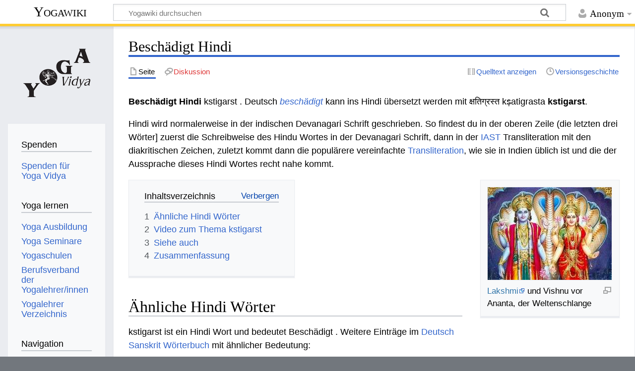

--- FILE ---
content_type: text/html; charset=UTF-8
request_url: https://wiki.yoga-vidya.de/Besch%C3%A4digt_Hindi
body_size: 7160
content:
<!DOCTYPE html>
<html class="client-nojs" lang="de" dir="ltr">
<head>
<meta charset="UTF-8"/>
<title>Beschädigt Hindi – Yogawiki</title>
<script>document.documentElement.className="client-js";RLCONF={"wgBreakFrames":false,"wgSeparatorTransformTable":[",\t.",".\t,"],"wgDigitTransformTable":["",""],"wgDefaultDateFormat":"dmy","wgMonthNames":["","Januar","Februar","März","April","Mai","Juni","Juli","August","September","Oktober","November","Dezember"],"wgRequestId":"c776cb9c465b2ebd39350b84","wgCSPNonce":false,"wgCanonicalNamespace":"","wgCanonicalSpecialPageName":false,"wgNamespaceNumber":0,"wgPageName":"Beschädigt_Hindi","wgTitle":"Beschädigt Hindi","wgCurRevisionId":758654,"wgRevisionId":758654,"wgArticleId":31928,"wgIsArticle":true,"wgIsRedirect":false,"wgAction":"view","wgUserName":null,"wgUserGroups":["*"],"wgCategories":["Hindi","Deutsch Hindi Wörterbuch","Hindi Substantiv"],"wgPageContentLanguage":"de","wgPageContentModel":"wikitext","wgRelevantPageName":"Beschädigt_Hindi","wgRelevantArticleId":31928,"wgIsProbablyEditable":false,"wgRelevantPageIsProbablyEditable":false,"wgRestrictionEdit":[],"wgRestrictionMove":[],
"ev-youtube-config":{"class":"embedvideo-player","loading":"lazy","frameborder":0,"allow":"accelerometer; clipboard-write; encrypted-media; fullscreen; gyroscope; picture-in-picture; autoplay","modestbranding":1,"allowfullscreen":"true","width":640,"height":360}};RLSTATE={"site.styles":"ready","user.styles":"ready","user":"ready","user.options":"loading","ext.embedVideo.styles":"ready","skins.timeless":"ready"};RLPAGEMODULES=["ext.embedVideo.consent","site","mediawiki.page.ready","mediawiki.toc","skins.timeless.js","ext.embedVideo.overlay"];</script>
<script>(RLQ=window.RLQ||[]).push(function(){mw.loader.implement("user.options@12s5i",function($,jQuery,require,module){mw.user.tokens.set({"patrolToken":"+\\","watchToken":"+\\","csrfToken":"+\\"});});});</script>
<link rel="stylesheet" href="/load.php?lang=de&amp;modules=ext.embedVideo.styles%7Cskins.timeless&amp;only=styles&amp;skin=timeless"/>
<script async="" src="/load.php?lang=de&amp;modules=startup&amp;only=scripts&amp;raw=1&amp;skin=timeless"></script>
<!--[if IE]><link rel="stylesheet" href="/skins/Timeless/resources/IE9fixes.css?ffe73" media="screen"/><![endif]-->
<meta name="ResourceLoaderDynamicStyles" content=""/>
<link rel="stylesheet" href="/load.php?lang=de&amp;modules=site.styles&amp;only=styles&amp;skin=timeless"/>
<meta name="generator" content="MediaWiki 1.39.6"/>
<meta name="format-detection" content="telephone=no"/>
<meta name="viewport" content="width=device-width, initial-scale=1.0, user-scalable=yes, minimum-scale=0.25, maximum-scale=5.0"/>
<link rel="icon" href="/images/favicon.ico"/>
<link rel="search" type="application/opensearchdescription+xml" href="/opensearch_desc.php" title="Yogawiki (de)"/>
<link rel="EditURI" type="application/rsd+xml" href="https://wiki.yoga-vidya.de/api.php?action=rsd"/>
<link rel="alternate" type="application/atom+xml" title="Atom-Feed für „Yogawiki“" href="/index.php?title=Spezial:Letzte_%C3%84nderungen&amp;feed=atom"/>
<!-- Plausible -->
<script defer data-domain="wiki.yoga-vidya.de" src="https://plausible.io/js/script.js"></script>
</head>
<body class="mediawiki ltr sitedir-ltr mw-hide-empty-elt ns-0 ns-subject page-Beschädigt_Hindi rootpage-Beschädigt_Hindi skin-timeless action-view skin--responsive"><div id="mw-wrapper"><div id="mw-header-container" class="ts-container"><div id="mw-header" class="ts-inner"><div id="user-tools"><div id="personal"><h2><span>Anonym</span></h2><div id="personal-inner" class="dropdown"><div role="navigation" class="mw-portlet" id="p-personal" title="Benutzermenü" aria-labelledby="p-personal-label"><h3 id="p-personal-label" lang="de" dir="ltr">Nicht angemeldet</h3><div class="mw-portlet-body"><ul lang="de" dir="ltr"><li id="pt-login" class="mw-list-item"><a href="/index.php?title=Spezial:Anmelden&amp;returnto=Besch%C3%A4digt+Hindi" title="Sich anzumelden wird gerne gesehen, ist jedoch nicht zwingend erforderlich. [o]" accesskey="o"><span>Anmelden</span></a></li></ul></div></div></div></div></div><div id="p-logo-text" class="mw-portlet" role="banner"><a id="p-banner" class="mw-wiki-title" href="/Hauptseite">Yogawiki</a></div><div class="mw-portlet" id="p-search"><h3 lang="de" dir="ltr"><label for="searchInput">Suche</label></h3><form action="/index.php" id="searchform"><div id="simpleSearch"><div id="searchInput-container"><input type="search" name="search" placeholder="Yogawiki durchsuchen" aria-label="Yogawiki durchsuchen" autocapitalize="sentences" title="Yogawiki durchsuchen [f]" accesskey="f" id="searchInput"/></div><input type="hidden" value="Spezial:Suche" name="title"/><input class="searchButton mw-fallbackSearchButton" type="submit" name="fulltext" title="Suche nach Seiten, die diesen Text enthalten" id="mw-searchButton" value="Suchen"/><input class="searchButton" type="submit" name="go" title="Gehe direkt zu der Seite mit genau diesem Namen, falls sie vorhanden ist." id="searchButton" value="Seite"/></div></form></div></div><div class="visualClear"></div></div><div id="mw-header-hack" class="color-bar"><div class="color-middle-container"><div class="color-middle"></div></div><div class="color-left"></div><div class="color-right"></div></div><div id="mw-header-nav-hack"><div class="color-bar"><div class="color-middle-container"><div class="color-middle"></div></div><div class="color-left"></div><div class="color-right"></div></div></div><div id="menus-cover"></div><div id="mw-content-container" class="ts-container"><div id="mw-content-block" class="ts-inner"><div id="mw-content-wrapper"><div id="mw-content"><div id="content" class="mw-body" role="main"><div class="mw-indicators">
</div>
<h1 id="firstHeading" class="firstHeading mw-first-heading"><span class="mw-page-title-main">Beschädigt Hindi</span></h1><div id="bodyContentOuter"><div id="siteSub">Aus Yogawiki</div><div id="mw-page-header-links"><div role="navigation" class="mw-portlet tools-inline" id="p-namespaces" aria-labelledby="p-namespaces-label"><h3 id="p-namespaces-label" lang="de" dir="ltr">Namensräume</h3><div class="mw-portlet-body"><ul lang="de" dir="ltr"><li id="ca-nstab-main" class="selected mw-list-item"><a href="/Besch%C3%A4digt_Hindi" title="Seiteninhalt anzeigen [c]" accesskey="c"><span>Seite</span></a></li><li id="ca-talk" class="new mw-list-item"><a href="/index.php?title=Diskussion:Besch%C3%A4digt_Hindi&amp;action=edit&amp;redlink=1" rel="discussion" title="Diskussion zum Seiteninhalt (Seite nicht vorhanden) [t]" accesskey="t"><span>Diskussion</span></a></li></ul></div></div><div role="navigation" class="mw-portlet tools-inline" id="p-more" aria-labelledby="p-more-label"><h3 id="p-more-label" lang="de" dir="ltr">Mehr</h3><div class="mw-portlet-body"><ul lang="de" dir="ltr"><li id="ca-more" class="dropdown-toggle mw-list-item"><span>Mehr</span></li></ul></div></div><div role="navigation" class="mw-portlet tools-inline" id="p-views" aria-labelledby="p-views-label"><h3 id="p-views-label" lang="de" dir="ltr">Seitenaktionen</h3><div class="mw-portlet-body"><ul lang="de" dir="ltr"><li id="ca-view" class="selected mw-list-item"><a href="/Besch%C3%A4digt_Hindi"><span>Lesen</span></a></li><li id="ca-viewsource" class="mw-list-item"><a href="/index.php?title=Besch%C3%A4digt_Hindi&amp;action=edit" title="Diese Seite ist geschützt. Ihr Quelltext kann dennoch angesehen und kopiert werden. [e]" accesskey="e"><span>Quelltext anzeigen</span></a></li><li id="ca-history" class="mw-list-item"><a href="/index.php?title=Besch%C3%A4digt_Hindi&amp;action=history" title="Frühere Versionen dieser Seite [h]" accesskey="h"><span>Versionsgeschichte</span></a></li></ul></div></div></div><div class="visualClear"></div><div id="bodyContent"><div id="contentSub"></div><div id="mw-content-text" class="mw-body-content mw-content-ltr" lang="de" dir="ltr"><div class="mw-parser-output"><p><b>Beschädigt Hindi</b> kstigarst . Deutsch <i><a href="/Besch%C3%A4digt" title="Beschädigt">beschädigt</a></i> kann ins Hindi übersetzt werden mit क्षतिग्रस्त kṣatigrasta <b>kstigarst</b>. 
</p><p>Hindi wird normalerweise in der indischen Devanagari Schrift geschrieben. So findest du in der oberen Zeile (die letzten drei Wörter] zuerst die Schreibweise des Hindu Wortes in der Devanagari Schrift, dann in der <a href="/IAST" title="IAST">IAST</a> Transliteration mit den diakritischen Zeichen, zuletzt kommt dann die populärere vereinfachte <a href="/Transliteration" title="Transliteration">Transliteration</a>, wie sie in Indien üblich ist und die der Aussprache dieses Hindi Wortes recht nahe kommt.
</p>
<div class="thumb tright"><div class="thumbinner" style="width:252px;"><a href="/Datei:Vishnu_Lakshmi_Ananta.jpg" class="image"><img alt="" src="/images/thumb/1/11/Vishnu_Lakshmi_Ananta.jpg/250px-Vishnu_Lakshmi_Ananta.jpg" decoding="async" width="250" height="187" class="thumbimage" srcset="/images/thumb/1/11/Vishnu_Lakshmi_Ananta.jpg/375px-Vishnu_Lakshmi_Ananta.jpg 1.5x, /images/thumb/1/11/Vishnu_Lakshmi_Ananta.jpg/500px-Vishnu_Lakshmi_Ananta.jpg 2x" /></a>  <div class="thumbcaption"><div class="magnify"><a href="/Datei:Vishnu_Lakshmi_Ananta.jpg" class="internal" title="vergrößern"></a></div><a target="_blank" rel="noreferrer noopener" class="external text" href="http://www.yoga-vidya.de/Bilder/Galerien/Lakshmi1.html">Lakshmi</a> und Vishnu vor Ananta, der Weltenschlange</div></div></div>
<div id="toc" class="toc" role="navigation" aria-labelledby="mw-toc-heading"><input type="checkbox" role="button" id="toctogglecheckbox" class="toctogglecheckbox" style="display:none" /><div class="toctitle" lang="de" dir="ltr"><h2 id="mw-toc-heading">Inhaltsverzeichnis</h2><span class="toctogglespan"><label class="toctogglelabel" for="toctogglecheckbox"></label></span></div>
<ul>
<li class="toclevel-1 tocsection-1"><a href="#Ähnliche_Hindi_Wörter"><span class="tocnumber">1</span> <span class="toctext">Ähnliche Hindi Wörter</span></a></li>
<li class="toclevel-1 tocsection-2"><a href="#Video_zum_Thema_kstigarst"><span class="tocnumber">2</span> <span class="toctext">Video zum Thema kstigarst</span></a></li>
<li class="toclevel-1 tocsection-3"><a href="#Siehe_auch"><span class="tocnumber">3</span> <span class="toctext">Siehe auch</span></a></li>
<li class="toclevel-1 tocsection-4"><a href="#Zusammenfassung"><span class="tocnumber">4</span> <span class="toctext">Zusammenfassung</span></a></li>
</ul>
</div>

<h2><span id=".C3.84hnliche_Hindi_W.C3.B6rter"></span><span class="mw-headline" id="Ähnliche_Hindi_Wörter">Ähnliche Hindi Wörter</span></h2>
<p>kstigarst ist ein Hindi Wort und bedeutet Beschädigt . Weitere Einträge im <a href="/Deutsch_Sanskrit_W%C3%B6rterbuch" class="mw-redirect" title="Deutsch Sanskrit Wörterbuch">Deutsch Sanskrit Wörterbuch</a> mit ähnlicher Bedeutung: 
</p>
<ul><li><a href="/Segel_Hindi" title="Segel Hindi">Segel Hindi</a></li>
<li><a href="/U-Boot_Hindi" title="U-Boot Hindi">U-Boot Hindi</a></li>
<li><a href="/Abschleppwagen_Hindi" title="Abschleppwagen Hindi">Abschleppwagen Hindi</a></li>
<li><a href="/Karren_Hindi" title="Karren Hindi">Karren Hindi</a></li>
<li><a href="/Bericht_Hindi" title="Bericht Hindi">Bericht Hindi</a></li>
<li><a href="/Ber%C3%BChmt_Hindi" title="Berühmt Hindi">Berühmt Hindi</a></li>
<li><a href="/Beschaffen_Hindi" title="Beschaffen Hindi">Beschaffen Hindi</a></li>
<li><a href="/Beschreiben_Hindi" title="Beschreiben Hindi">Beschreiben Hindi</a></li></ul>
<h2><span class="mw-headline" id="Video_zum_Thema_kstigarst">Video zum Thema kstigarst</span></h2>
<p>kstigarst ist ein Hindi Wort. Hindi ist die in <a href="/Indien" title="Indien">Indien</a> meist gesprochene Sprache. Indien ist auch die Heimat des <a target="_blank" rel="noreferrer noopener" class="external text" href="https://www.yoga-vidya.de/yoga/">Yoga</a> . Hier zwei Videos zum Thema Yoga, <a target="_blank" rel="noreferrer noopener" class="external text" href="https://www.yoga-vidya.de/meditation/">Meditation</a> und Spiritualität:
</p>
<figure class="embedvideo" data-service="youtube" data-iframeconfig="{&quot;width&quot;:480,&quot;height&quot;:270,&quot;src&quot;:&quot;//www.youtube-nocookie.com/embed/KCFUR7EM5Mo?autoplay=1&quot;}" style="width:480px"><!--
	--><span class="embedvideo-wrapper" style="height:270px"><div class="embedvideo-consent" data-show-privacy-notice="1"><!--
--><div class="embedvideo-overlay"><!--
	--><div class="embedvideo-loader" role="button"><!--
		--><div class="embedvideo-loader__fakeButton">Video laden</div><!--
		--><div class="embedvideo-loader__footer"><!--
			--><div class="embedvideo-loader__service">YouTube</div><!--
		--></div><!--
	--></div><!--
	--><div class="embedvideo-privacyNotice hidden"><!--
		--><div class="embedvideo-privacyNotice__content">YouTube sammelt möglicherweise persönliche Daten. <a href="https://www.youtube.com/howyoutubeworks/user-settings/privacy/" rel="nofollow,noopener" target="_blank" class="embedvideo-privacyNotice__link">Datenschutzrichtlinie</a></div><!--
		--><div class="embedvideo-privacyNotice__buttons"><!--
<p>			--><button class="embedvideo-privacyNotice__continue">Fortfahren</button><!--
			--><button class="embedvideo-privacyNotice__dismiss">Ausblenden</button><!--
</p>
		--></div><!--
	--></div><!--
--></div><!--
--></div></span>
</figure> <figure class="embedvideo" data-service="youtube" data-iframeconfig="{&quot;width&quot;:480,&quot;height&quot;:270,&quot;src&quot;:&quot;//www.youtube-nocookie.com/embed/i0hBJuCSX6s?autoplay=1&quot;}" style="width:480px"><!--
	--><span class="embedvideo-wrapper" style="height:270px"><div class="embedvideo-consent" data-show-privacy-notice="1"><!--
--><div class="embedvideo-overlay"><!--
	--><div class="embedvideo-loader" role="button"><!--
		--><div class="embedvideo-loader__fakeButton">Video laden</div><!--
		--><div class="embedvideo-loader__footer"><!--
			--><div class="embedvideo-loader__service">YouTube</div><!--
		--></div><!--
	--></div><!--
	--><div class="embedvideo-privacyNotice hidden"><!--
		--><div class="embedvideo-privacyNotice__content">YouTube sammelt möglicherweise persönliche Daten. <a href="https://www.youtube.com/howyoutubeworks/user-settings/privacy/" rel="nofollow,noopener" target="_blank" class="embedvideo-privacyNotice__link">Datenschutzrichtlinie</a></div><!--
		--><div class="embedvideo-privacyNotice__buttons"><!--
<p>			--><button class="embedvideo-privacyNotice__continue">Fortfahren</button><!--
			--><button class="embedvideo-privacyNotice__dismiss">Ausblenden</button><!--
</p>
		--></div><!--
	--></div><!--
--></div><!--
--></div></span>
</figure> 
<h2><span class="mw-headline" id="Siehe_auch">Siehe auch</span></h2>
<ul><li><a target="_blank" rel="noreferrer noopener" class="external text" href="https://www.yoga-vidya.de/nc/netzwerk/byv/yogalehrer-verzeichnis/">Yogalehrerin</a></li>
<li><a target="_blank" rel="noreferrer noopener" class="external text" href="https://www.yoga-vidya.de/prana/">Prana</a></li>
<li><a target="_blank" rel="noreferrer noopener" class="external text" href="https://www.yoga-vidya.de/prana/">Prana</a></li>
<li><a target="_blank" rel="noreferrer noopener" class="external text" href="https://www.yoga-vidya.de/reinkarnation-wiedergeburt/">Reinkarnation</a></li>
<li><a target="_blank" rel="noreferrer noopener" class="external text" href="https://www.yoga-vidya.de/reinkarnation-wiedergeburt/">Wiedergeburt</a></li>
<li><a href="/Veganismus" title="Veganismus">Veganismus</a></li>
<li><a href="/Agni" title="Agni">Agni</a></li>
<li><a href="/Sonnengru%C3%9F" title="Sonnengruß">Sonnengruß</a></li>
<li><a href="/Autogenes_Training" title="Autogenes Training">Autogenes Training</a></li>
<li><a href="/Deutsch_Hindi_W%C3%B6rterbuch" class="mw-redirect" title="Deutsch Hindi Wörterbuch">Deutsch Hindi Wörterbuch</a></li>
<li><a href="/Hindi_%C3%9Cbersetzung" title="Hindi Übersetzung">Hindi Übersetzung</a></li>
<li><a href="/Sanskrit_W%C3%B6rterbuch" title="Sanskrit Wörterbuch">Sanskrit Wörterbuch</a></li>
<li><a href="/Deutsch_Hindi_W%C3%B6rterbuch" class="mw-redirect" title="Deutsch Hindi Wörterbuch">Deutsch Hindi Wörterbuch</a></li>
<li><a href="/Hindi_%C3%9Cbersetzung" title="Hindi Übersetzung">Hindi Übersetzung</a></li></ul>
<h2><span class="mw-headline" id="Zusammenfassung">Zusammenfassung</span></h2>
<dl><dd>Deutsch Beschädigt - Hindi kstigarst</dd>
<dd>Hindi kstigarst - Deutsch Beschädigt</dd>
<dd>Das deutsche Wort Beschädigt bedeutet auf Hindi kstigarst</dd></dl>
<!-- 
NewPP limit report
Cached time: 20260124181225
Cache expiry: 86400
Reduced expiry: false
Complications: [show‐toc]
CPU time usage: 0.030 seconds
Real time usage: 0.031 seconds
Preprocessor visited node count: 43/1000000
Post‐expand include size: 52/2097152 bytes
Template argument size: 0/2097152 bytes
Highest expansion depth: 2/100
Expensive parser function count: 0/100
Unstrip recursion depth: 0/20
Unstrip post‐expand size: 2506/5000000 bytes
-->
<!--
Transclusion expansion time report (%,ms,calls,template)
100.00%    0.000      1 -total
-->

<!-- Saved in parser cache with key yogawiki_139:pcache:idhash:31928-0!canonical and timestamp 20260124181225 and revision id 758654.
 -->
</div></div><div class="printfooter">
Abgerufen von „<a dir="ltr" href="https://wiki.yoga-vidya.de/index.php?title=Beschädigt_Hindi&amp;oldid=758654">https://wiki.yoga-vidya.de/index.php?title=Beschädigt_Hindi&amp;oldid=758654</a>“</div>
<div class="visualClear"></div></div></div></div></div><div id="content-bottom-stuff"><div id="catlinks" class="catlinks" data-mw="interface"><div id="mw-normal-catlinks" class="mw-normal-catlinks"><a href="/Spezial:Kategorien" title="Spezial:Kategorien">Kategorien</a>: <ul><li><a href="/Kategorie:Hindi" title="Kategorie:Hindi">Hindi</a></li><li><a href="/Kategorie:Deutsch_Hindi_W%C3%B6rterbuch" title="Kategorie:Deutsch Hindi Wörterbuch">Deutsch Hindi Wörterbuch</a></li><li><a href="/Kategorie:Hindi_Substantiv" title="Kategorie:Hindi Substantiv">Hindi Substantiv</a></li></ul></div></div></div></div><div id="mw-site-navigation"><div id="p-logo" class="mw-portlet" role="banner"><a class="mw-wiki-logo fallback" href="/Hauptseite" title="Hauptseite"></a></div><div id="site-navigation" class="sidebar-chunk"><h2><span>Navigation</span></h2><div class="sidebar-inner"><div role="navigation" class="mw-portlet" id="p-Spenden" aria-labelledby="p-Spenden-label"><h3 id="p-Spenden-label" lang="de" dir="ltr">Spenden</h3><div class="mw-portlet-body"><ul lang="de" dir="ltr"><li id="n-Spenden-für-Yoga-Vidya" class="mw-list-item"><a href="https://www.yoga-vidya.de/service/spenden/" target="_blank"><span>Spenden für Yoga Vidya</span></a></li></ul></div></div><div role="navigation" class="mw-portlet" id="p-Yoga_lernen" aria-labelledby="p-Yoga_lernen-label"><h3 id="p-Yoga_lernen-label" lang="de" dir="ltr">Yoga lernen</h3><div class="mw-portlet-body"><ul lang="de" dir="ltr"><li id="n-Yoga-Ausbildung" class="mw-list-item"><a href="https://www.yoga-vidya.de/ausbildung-weiterbildung/" target="_blank"><span>Yoga Ausbildung</span></a></li><li id="n-Yoga-Seminare" class="mw-list-item"><a href="https://www.yoga-vidya.de/seminare/" target="_blank"><span>Yoga Seminare</span></a></li><li id="n-Yogaschulen" class="mw-list-item"><a href="https://www.yoga-vidya.de/center/" target="_blank"><span>Yogaschulen</span></a></li><li id="n-Berufsverband-der-Yogalehrer/innen" class="mw-list-item"><a href="https://www.yoga-vidya.de/netzwerk/berufsverbaende/byv/byv-infos/" target="_blank"><span>Berufsverband der Yogalehrer/innen</span></a></li><li id="n-Yogalehrer-Verzeichnis" class="mw-list-item"><a href="https://www.yoga-vidya.de/netzwerk/berufsverbaende/byv/berufsverband-der-yogalehrerinnen-byv/yogalehrerverzeichnis/" target="_blank"><span>Yogalehrer Verzeichnis</span></a></li></ul></div></div><div role="navigation" class="mw-portlet" id="p-navigation" aria-labelledby="p-navigation-label"><h3 id="p-navigation-label" lang="de" dir="ltr">Navigation</h3><div class="mw-portlet-body"><ul lang="de" dir="ltr"><li id="n-mainpage-description" class="mw-list-item"><a href="/Hauptseite" title="Hauptseite besuchen [z]" accesskey="z"><span>Hauptseite</span></a></li><li id="n-portal" class="mw-list-item"><a href="/Yogawiki:Gemeinschaftsportal" title="Über das Projekt, was du tun kannst, wo was zu finden ist"><span>Gemeinschafts­portal</span></a></li><li id="n-currentevents" class="mw-list-item"><a href="/Yogawiki:Aktuelle_Ereignisse" title="Hintergrundinformationen zu aktuellen Ereignissen"><span>Aktuelle Ereignisse</span></a></li><li id="n-recentchanges" class="mw-list-item"><a href="/Spezial:Letzte_%C3%84nderungen" title="Liste der letzten Änderungen in diesem Wiki [r]" accesskey="r"><span>Letzte Änderungen</span></a></li><li id="n-randompage" class="mw-list-item"><a href="/Spezial:Zuf%C3%A4llige_Seite" title="Zufällige Seite aufrufen [x]" accesskey="x"><span>Zufällige Seite</span></a></li></ul></div></div></div></div><div id="site-tools" class="sidebar-chunk"><h2><span>Wikiwerkzeuge</span></h2><div class="sidebar-inner"><div role="navigation" class="mw-portlet" id="p-tb" aria-labelledby="p-tb-label"><h3 id="p-tb-label" lang="de" dir="ltr">Wikiwerkzeuge</h3><div class="mw-portlet-body"><ul lang="de" dir="ltr"><li id="t-specialpages" class="mw-list-item"><a href="/Spezial:Spezialseiten" title="Liste aller Spezialseiten [q]" accesskey="q"><span>Spezialseiten</span></a></li></ul></div></div></div></div></div><div id="mw-related-navigation"><div id="page-tools" class="sidebar-chunk"><h2><span>Seitenwerkzeuge</span></h2><div class="sidebar-inner"><div role="navigation" class="mw-portlet emptyPortlet" id="p-cactions" title="Weitere Optionen" aria-labelledby="p-cactions-label"><h3 id="p-cactions-label" lang="de" dir="ltr">Seitenwerkzeuge</h3><div class="mw-portlet-body"><ul lang="de" dir="ltr"></ul></div></div><div role="navigation" class="mw-portlet emptyPortlet" id="p-userpagetools" aria-labelledby="p-userpagetools-label"><h3 id="p-userpagetools-label" lang="de" dir="ltr">Benutzerseitenwerkzeuge</h3><div class="mw-portlet-body"><ul lang="de" dir="ltr"></ul></div></div><div role="navigation" class="mw-portlet" id="p-pagemisc" aria-labelledby="p-pagemisc-label"><h3 id="p-pagemisc-label" lang="de" dir="ltr">Mehr</h3><div class="mw-portlet-body"><ul lang="de" dir="ltr"><li id="t-whatlinkshere" class="mw-list-item"><a href="/Spezial:Linkliste/Besch%C3%A4digt_Hindi" title="Liste aller Seiten, die hierher verlinken [j]" accesskey="j"><span>Links auf diese Seite</span></a></li><li id="t-recentchangeslinked" class="mw-list-item"><a href="/Spezial:%C3%84nderungen_an_verlinkten_Seiten/Besch%C3%A4digt_Hindi" rel="nofollow" title="Letzte Änderungen an Seiten, die von hier verlinkt sind [k]" accesskey="k"><span>Änderungen an verlinkten Seiten</span></a></li><li id="t-print" class="mw-list-item"><a href="javascript:print();" rel="alternate" title="Druckansicht dieser Seite [p]" accesskey="p"><span>Druckversion</span></a></li><li id="t-permalink" class="mw-list-item"><a href="/index.php?title=Besch%C3%A4digt_Hindi&amp;oldid=758654" title="Dauerhafter Link zu dieser Seitenversion"><span>Permanenter Link</span></a></li><li id="t-info" class="mw-list-item"><a href="/index.php?title=Besch%C3%A4digt_Hindi&amp;action=info" title="Weitere Informationen über diese Seite"><span>Seiten­­informationen</span></a></li><li id="t-pagelog" class="mw-list-item"><a href="/index.php?title=Spezial:Logbuch&amp;page=Besch%C3%A4digt+Hindi"><span>Seitenlogbücher</span></a></li></ul></div></div></div></div><div id="catlinks-sidebar" class="sidebar-chunk"><h2><span>Kategorien</span></h2><div class="sidebar-inner"><div id="sidebar-normal-catlinks" class="mw-normal-catlinks"><div role="navigation" class="mw-portlet" id="p-normal-catlinks" aria-labelledby="p-normal-catlinks-label"><h3 id="p-normal-catlinks-label" lang="de" dir="ltr">Kategorien</h3><div class="mw-portlet-body"><ul><li><a href="/Kategorie:Hindi" title="Kategorie:Hindi">Hindi</a></li><li><a href="/Kategorie:Deutsch_Hindi_W%C3%B6rterbuch" title="Kategorie:Deutsch Hindi Wörterbuch">Deutsch Hindi Wörterbuch</a></li><li><a href="/Kategorie:Hindi_Substantiv" title="Kategorie:Hindi Substantiv">Hindi Substantiv</a></li></ul></div></div></div></div></div></div><div class="visualClear"></div></div></div><div id="mw-footer-container" class="mw-footer-container ts-container"><div id="mw-footer" class="mw-footer ts-inner" role="contentinfo" lang="de" dir="ltr"><ul id="footer-icons"><li id="footer-poweredbyico" class="footer-icons"><a href="https://www.mediawiki.org/" target="_blank"><img src="/resources/assets/poweredby_mediawiki_88x31.png" alt="Powered by MediaWiki" srcset="/resources/assets/poweredby_mediawiki_132x47.png 1.5x, /resources/assets/poweredby_mediawiki_176x62.png 2x" width="88" height="31" loading="lazy"/></a></li></ul><div id="footer-list"><ul id="footer-info"><li id="footer-info-lastmod"> Diese Seite wurde zuletzt am 3. Juni 2018 um 11:48 Uhr bearbeitet.</li><li id="footer-info-0">Diese Seite wurde bisher 860-mal abgerufen.</li></ul><ul id="footer-places"><li id="footer-places-privacy"><a href="/Yogawiki:Datenschutz">Datenschutz</a></li><li id="footer-places-about"><a href="/Yogawiki:%C3%9Cber_Yogawiki">Über Yogawiki</a></li><li id="footer-places-disclaimer"><a href="/Yogawiki:Impressum">Impressum</a></li></ul></div><div class="visualClear"></div></div></div></div><script>(RLQ=window.RLQ||[]).push(function(){mw.config.set({"wgPageParseReport":{"limitreport":{"cputime":"0.030","walltime":"0.031","ppvisitednodes":{"value":43,"limit":1000000},"postexpandincludesize":{"value":52,"limit":2097152},"templateargumentsize":{"value":0,"limit":2097152},"expansiondepth":{"value":2,"limit":100},"expensivefunctioncount":{"value":0,"limit":100},"unstrip-depth":{"value":0,"limit":20},"unstrip-size":{"value":2506,"limit":5000000},"timingprofile":["100.00%    0.000      1 -total"]},"cachereport":{"timestamp":"20260124181225","ttl":86400,"transientcontent":false}}});mw.config.set({"wgBackendResponseTime":144});});</script>
</body>
</html>